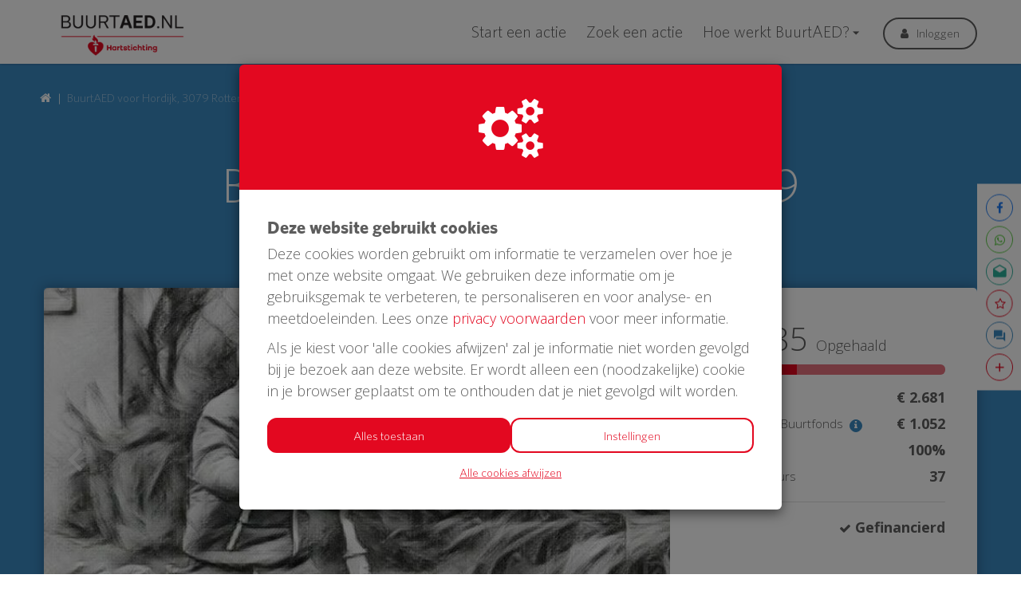

--- FILE ---
content_type: text/html; charset=utf-8
request_url: https://www.buurtaed.nl/project/buurtaed-voor-hordijk-3079-rotterdam
body_size: 19196
content:
<!DOCTYPE html>
<html class="css3 new" lang="nl">
  <head>
    

    <title>BuurtAED voor Hordijk, 3079 Rotterdam</title>

    <meta http-equiv="X-UA-Compatible" content="IE=edge,chrome=1">

    <meta name="description" content="Bij een hartstilstand is er in de eerste 6 minuten een AED nodig. Een ambulance is er vaak niet op tijd. Daarom heeft onze buurt een eigen AED nodig. Help je..." />

    <meta property="og:title" content="BuurtAED voor Hordijk, 3079 Rotterdam" />
<meta property="og:type" content="website" />
<meta property="og:description" content="Bij een hartstilstand is er in de eerste 6 minuten een AED nodig. Een ambulance is er vaak niet op tijd. Daarom heeft onze buurt een eigen AED nodig. Help je mee? Doneer voor onze BuurtAED!
Ga..." />
<meta property="og:url" content="https://www.buurtaed.nl/project/buurtaed-voor-hordijk-3079-rotterdam" />
<meta property="og:image" content="https://cdn.kentaa.nl/carousel/file/project_photo/11977/opengraph_d5b0662ca285cecfba5b2bb3574336d9c9092690.jpeg" />

    <meta name="twitter:card" content="summary_large_image">
<meta name="twitter:site" content="BuurtAED">
<meta name="twitter:creator" content="de Hartstichting">
<meta name="twitter:title" content="BuurtAED voor Hordijk, 3079 Rotterdam">
<meta name="twitter:description" content="Bij een hartstilstand is er in de eerste 6 minuten een AED nodig. Een ambulance is er vaak niet op tijd. Daarom heeft onze buurt een eigen AED nodig. Help je mee? Doneer voor onze BuurtAED!
Ga...">
<meta name="twitter:image" content="https://cdn.kentaa.nl/carousel/file/project_photo/11977/opengraph_d5b0662ca285cecfba5b2bb3574336d9c9092690.jpeg">

    <meta name="reference" content="Project_5221">


      <link rel="icon" type="image/png" href="https://cdn.kentaa.nl/favicons/site_setting/1283/icon_32_96376efe2a9f8433e9ee343fb8e34f5932e160a7.png" />
  <link rel="apple-touch-icon" type="image/png" href="https://cdn.kentaa.nl/favicons/site_setting/1283/icon_180_96376efe2a9f8433e9ee343fb8e34f5932e160a7.png" />

    <link rel="stylesheet" media="all" href="/theme/variables.css" />

<link rel="stylesheet" href="https://cdn.kentaa.nl/assets/buurtaed/application-802f2f23e88c3f9036743d9b1e8843ab35367b2109381ba9be014e189559addb.css" media="all" />

  <link rel="stylesheet" media="all" href="/theme/custom.css" />


    <meta name="csrf-param" content="authenticity_token" />
<meta name="csrf-token" content="a6xK0RSSR1e6FTjH1FuZ65XHmHuqB89N6gzS1O9mOxfbrv6wPjRdkPIlhyhyCeZ6Uxo-uRvUXp26-Kt70zmuqw" />

    <meta name="viewport" content="width=device-width, initial-scale=1.0">
    <meta name="theme-color" content="#e30820" />

    <script>
      function mapsCallBack() {
      }
    </script>

      <script type="text/javascript" src="https://maps.google.com/maps/api/js?libraries=geometry&language=nl&key=AIzaSyDwonqgxrABP2ZeLlHR0YV4yhZ7JSVKwaM&callback=mapsCallBack"></script>

    <script src="https://cdn.kentaa.nl/assets/buurtaed/application-f0e060b8a108f52b5f45d69d1230e849e8638435de73f7eb84cf11352c6a9505.js"></script>

    <script>
      window.dataLayer = window.dataLayer || [];
    </script>

    

    <meta name="google-site-verification" content="jaGRTJrAYCyDKBUShZbS7NbVQeWI6-OveCwEXwolizc" />
<meta name="google-site-verification" content="MCvMM5n5ADq-cqbOCF4vV316Cfq-gc6tQ73_-2ErcBY" />
<!-- Google Tag Manager -->
<script>(function(w,d,s,l,i){w[l]=w[l]||[];w[l].push({'gtm.start':
new Date().getTime(),event:'gtm.js'});var f=d.getElementsByTagName(s)[0],
j=d.createElement(s),dl=l!='dataLayer'?'&l='+l:'';j.async=true;j.src=
'https://www.googletagmanager.com/gtm.js?id='+i+dl;f.parentNode.insertBefore(j,f);
})(window,document,'script','dataLayer','GTM-NHF8VJ3');</script>
<!-- End Google Tag Manager -->

  </head>
  <body class="controller_projects action_show  at_project at_project_action_team any_home project_or_team_or_action_home  kentaa-path-info-project kentaa-path-info-buurtaed-voor-hordijk-3079-rotterdam  js-no-calamity-pusher-offset" data-js-modules="Autocomplete ModalsVideo EndlessScroll Tabs">
    <!-- Google Tag Manager (noscript) -->
<noscript>
<iframe src="https://www.googletagmanager.com/ns.html?id=GTM-NHF8VJ3"
height="0" width="0" style="display:none;visibility:hidden"></iframe>
</noscript>
<!-- End Google Tag Manager (noscript) -->


    

    <!-- Made with love by Kentaa. -->
    

    <div class="wrapper">
      <div id="sidr-nav" class="sidr" data-sources="#user-login,#navigation-global">
  <!-- Ham & Eggs -->
</div>

      <header>
        <div class="nav-holder">
  <div class="container-fluid navigation-holder">
    <div class="container">
      <div class="logo-area hidden-xs hidden-sm logo-area-extra-margin">
        <div class="logo-inner">
              <a href="https://www.buurtaed.nl/">
                <img alt="BuurtAED" src="https://cdn.kentaa.nl/header_logos/logo/site_logo/428/c1e56dbc20e99733d2897c65f7b7fc00ae28162c.png" />
</a>        </div>
      </div>

      <nav class="navbar" role="navigation">
    <div class="navbar-left">
      <a class="navbar-toggle" id="open-sidr" href="#sird">
        <span class="icon-bar"></span>
        <span class="icon-bar"></span>
        <span class="icon-bar"></span>
</a>      <span class="hidden" id="hidden-open-sidr"></span>
    </div>

        <div class="logo-holder hidden-md hidden-lg logo-holder-extra-margin">
          <a href="https://www.buurtaed.nl/">
            <img alt="" src="https://cdn.kentaa.nl/header_logos/logo/site_logo/428/c1e56dbc20e99733d2897c65f7b7fc00ae28162c.png" />
</a>        </div>

    <div class="navbar-right pull-right visible-xs visible-sm solo-button">
      <a class="navbar-button" data-magic-toggle-target=".js-social-target" href="#">
        <i class="fa fa-share-alt"></i>
      </a>
    </div>
    <div class="navbar-left hidden-xs hidden-sm navigation-home" id="navigation-global">
       <ul class="nav navbar-nav navbar-normal">
   <li class="visible-xs visible-sm">
     <a href="https://www.buurtaed.nl/">
       Home
</a>   </li>
    <li class="js-root-menu"><a data-active-url="/start-een-actie" href="/start-een-actie">Start een actie</a></li>
    <li class="js-root-menu"><a target="_self" data-active-url="/projecten" href="/projecten">Zoek een actie</a></li>
    <li class="dropdown last js-root-menu"><a class="left-clickable dropdown-toggle visible-xs visible-sm" data-active-url="/hoe-werkt-buurtaed" href="/hoe-werkt-buurtaed"><span>Hoe werkt BuurtAED?</span></a><a class="right-clickable dropdown-toggle visible-xs visible-sm" data-toggle="dropdown" href="#"><span class="button navbar-toggle"><span class="icon-bar"></span><span class="icon-bar"></span><span class="icon-bar"></span></span></a><a class="dropdown-toggle hidden-xs hidden-sm" data-close-others="false" data-active-url="/hoe-werkt-buurtaed" data-hover="dropdown" data-delay="250" href="/hoe-werkt-buurtaed">Hoe werkt BuurtAED?</a><ul class="dropdown-menu"><li><a data-active-url="/tips-en-flyers" href="/tips-en-flyers">Tips &amp; flyers</a></li><li><a data-active-url="/over-de-aed" href="/over-de-aed">Over de AED</a></li><li><a data-active-url="/ervaringen-van-anderen" href="/ervaringen-van-anderen">Ervaringen van anderen</a></li><li><a data-active-url="/veelgestelde-vragen" href="/veelgestelde-vragen">Veelgestelde vragen</a></li><li><a data-active-url="/wat-zijn-de-voorwaarden" href="/wat-zijn-de-voorwaarden">Wat zijn de voorwaarden?</a></li></ul></li>
</ul>

    </div>
    <div class="pull-right hidden-xs hidden-sm" id="user-login">
      <ul class="nav navbar-nav login-nav-bar">
    <li class="highlight last ">
      <a class="btn outline gray-btn" data-toggle="modal" data-target="#login_modal" href="#">Inloggen</a>
    </li>
</ul>

    </div>

    <div class="logo-and-search">
      <div class="social-area text-left js-social-target no-on-xs no-on-sm">
        <div class="social-inner">
          

<div class="js-social-click-item item facebook" data-trigger="click" data-href="https://www.buurtaed.nl/project/buurtaed-voor-hordijk-3079-rotterdam?utm_source=kentaa&amp;utm_medium=facebook&amp;utm_campaign=buurtaed" data-ga-event="share" data-ga-value="Facebook" data-placement="bottom">
  <span class="fa-stack fa-lg">
    <i class="fa fa-facebook fa-stack-1x fa-inverse"></i>
  </span>
</div>

<div class="item whatsapp inline-block">
  <a class="whatsapplink js-social-click-item whatsapp" target="_blank"  href="https://api.whatsapp.com/send?text=" data-whatsapp-msg="Kom in actie voor een BuurtAED. Doneer jij ook?" data-href="https://www.buurtaed.nl/project/buurtaed-voor-hordijk-3079-rotterdam?utm_source=kentaa&amp;utm_medium=whatsapp&amp;utm_campaign=buurtaed" data-ga-event="share" data-ga-value="WhatsApp">
    <span class="fa-stack fa-lg">
      <i class="fa fa-whatsapp fa-stack-1x fa-inverse"></i>
    </span>
  </a>
</div>

<div class="item email">
  <a class="js-social-click-item email" data-href="https://www.buurtaed.nl/project/buurtaed-voor-hordijk-3079-rotterdam?utm_source=kentaa&amp;utm_medium=email-share&amp;utm_campaign=buurtaed" data-ga-event="share" data-ga-value="Email" href="mailto:?body=Beste%20%28naam%20ontvanger%29%2C%0D%0A%0D%0AKom%20in%20actie%20voor%20een%20BuurtAED.%20Doneer%20jij%20ook%3F%0D%0Ahttps%3A%2F%2Fwww.buurtaed.nl%2Fproject%2Fbuurtaed-voor-hordijk-3079-rotterdam%3Futm_source%3Dkentaa%26utm_medium%3Demail-share%26utm_campaign%3Dbuurtaed%0D%0A%0D%0AHartelijke%20groet%2C%0D%0A%28naam%20afzender%29&amp;subject=Doneer%20aan%20een%20BuurtAED">
    <span class="fa-stack fa-lg">
      <i class="zmdi zmdi-email-open"></i>
    </span>
</a></div>


  <div class="item subscribe-inside">
    <a data-toggle="modal" data-target="#generic_modal" data-remote="true" href="/project/buurtaed-voor-hordijk-3079-rotterdam/news-items/subscribe">
      <span class="fa-stack fa-lg">
        <i class="fa fa-star-o fa-stack-1x fa-inverse subscribe" data-subscribe-popover="true" data-toggle="popover" data-placement="bottom" data-content="Houd mij op de hoogte"></i>
      </span>
      <span class="only-visible-aside hidden">Houd mij op de hoogte</span>
</a>  </div>

<div class="item chat">
  <a href="/contact">
    <span class="fa-stack fa-lg">
      <i class="zmdi zmdi-comments fa-stack-1x fa-inverse"></i>
    </span>
</a></div>

<div class="item start-action">
  <a href="/start-een-actie">
    <span class="fa-stack fa-lg">
      <i class="zmdi zmdi-plus fa-stack-1x fa-inverse"></i>
    </span>
</a></div>

<div class="clearfix"></div>

        </div>
      </div>
          </div>
</nav>

    </div>
  </div>
</div>

  
  <div class="theme-secondary-background-color page-header">
    <div class="container relative standard-padding">
      






















  <div class="breadcrumb-wrapper">
    <ol class="breadcrumb breadcrumb-2"><li class="breadcrumb-item"><a href="https://www.buurtaed.nl/"><i class="fa fa-home"></i></a></li><li class="breadcrumb-item active">BuurtAED voor Hordijk, 3079 Rotterdam</li></ol>
  </div>



        <h1 class="header-title text-center thin theme-text-contrast-color"></h1>

        <h1 class="header-title text-center thin theme-text-contrast-color project-title">BuurtAED voor Hordijk, 3079 Rotterdam</h1>
        <div class="page-header-caroussel-and-metrics">
          <div class="element-holder-shadow">
            <div class="row">
              <div class="col-xs-12 col-sm-12 col-md-8 col-lg-8 no-padding-right">
                <div class="carrousel-wrapper">

    <div id="carrousel-holder" class="carousel slide" data-ride="carousel">
      <div class="carousel-inner">
        <div class="item active">
            <img src="https://cdn.kentaa.nl/carousel/file/project_photo/11977/normal_d5b0662ca285cecfba5b2bb3574336d9c9092690.jpeg" />
        </div>
        <div class="item ">
            <img src="https://cdn.kentaa.nl/carousel/file/project_photo/12780/normal_beedb135386085ae3551c547cd518ea8fd0a6ab2.jpeg" />
        </div>
        <div class="item ">
            <img src="https://cdn.kentaa.nl/carousel/file/project_photo/12781/normal_e24603d6ae53d577acd4c1ec7ac74b06abce57ac.jpeg" />
        </div>
      </div>
      <a class="left carousel-control" href="#carrousel-holder" data-slide="prev">
        <span class="zmdi zmdi-chevron-left"></span>
      </a>
      <a class="right carousel-control" href="#carrousel-holder" data-slide="next">
        <span class="zmdi zmdi-chevron-right"></span>
      </a>
    </div>
</div>

              </div>
              <div class="col-xs-12 col-sm-12 col-md-4 col-lg-4 no-padding-left">
                <div class="white-background header-metrics">
                  
<span class="like-h3 theme-text-color-forced ">€ 2.685 <span class="theme-text-color-forced">Opgehaald</span></span>

    <div class="lablike-progress">
      <div class="progress-holder">
        <div class="progress-bar manual-donation-39 theme-background-color-forced progress-bar-100"></div>
      </div>
    </div>

  <div class="metrics-target ">
      <div class="table">
        <div class="row">
          <div class="col-xs-8 col-sm-6 col-md-8 col-lg-8 no-padding-right-phone">Doelbedrag</div>
          <div class="col-xs-4 col-sm-6 col-md-4 col-lg-4 text-right"><strong>€ 2.681</strong></div>
        </div>
        <div class="row">
          <div class="col-xs-8 col-sm-6 col-md-8 col-lg-8 no-padding-right-phone with-info-icon">Philips / Univé Buurtfonds <span class="info-icon" data-toggle="modal" data-target="#contributor_modal"><i class="fa fa-info"></i></span></div>
          <div class="col-xs-4 col-sm-6 col-md-4 col-lg-4 text-right"><strong>€ 1.052</strong></div>
        </div>
        <div class="row">
          <div class="col-xs-8 col-sm-6 col-md-8 col-lg-8 no-padding-right-phone">Gefinancierd</div>
          <div class="col-xs-4 col-sm-6 col-md-4 col-lg-4 text-right"><strong>100%</strong></div>
        </div>
        <div class="row">
          <div class="col-xs-8 col-sm-6 col-md-8 col-lg-8 no-padding-right-phone">Aantal donateurs</div>
          <div class="col-xs-4 col-sm-6 col-md-4 col-lg-4 text-right"><strong>37</strong></div>
        </div>
            <div class="row">
              <div class="col-xs-12 col-sm-12 col-md-12 col-lg-12 text-right">
                <div class="border-top">
                  <span class="target-achieved multiple-media">
                    <strong class="target-achieved-text"><i class="fa fa-check"></i> Gefinancierd</strong>
                  </span>
                </div>
              </div>
            </div>
      </div>

      
<div class="metrics">
</div>

<div class="clearfix"></div>

  </div>

                </div>
              </div>
            </div>
          </div>
        </div>
    </div>
  </div>


      </header>
      <div class="main-content">
          <div class="container relative">
            
            

<div class="project-technical-wrapper theme-background-color">
  <div class="row">
    <div class="col-xs-12 col-sm-12 col-md-4 col-lg-4">
        <span>Afgesloten</span>
    </div>
    <div class="col-xs-12 col-sm-12 col-md-4 col-lg-4">
      <span class="label"><i class="zmdi zmdi-pin-drop"></i>Locatie: </span>
      <span class="content">Rotterdam</span>
    </div>
    <div class="col-xs-12 col-sm-12 col-md-4 col-lg-4">
      <span class="label"><i class="zmdi zmdi-account"></i>Initiator: </span>
      <span class="content">Frank Schrijver</span>
    </div>
  </div>
</div>

<div class="content-area auto-width standard-padding project-tab-content box-shadow no-padding-top">
  <div class="box-shadow">
    <div class="nav-lemon-controls controls">
  <a class="btn prev-slide btn-arrow btn-left" href="#">
    <i class="fa fa-chevron-left"></i>
</a>  <a class="btn next-slide btn-arrow btn-right btn-active" href="#">
    <i class="fa fa-chevron-right"></i>
</a></div>
  <div class="nav-tabs-holder nav-lemon-carousel">
    <ul class="nav nav-tabs js-nav-tabs" data-scroll-to-direct="false">
        <li class="active">
          <a class="btn tab-nav-btn" data-toggle="tab" data-history="home" data-history-url="/project/buurtaed-voor-hordijk-3079-rotterdam" href="#home">Info</a>
        </li>
        <li class="">
          <a class="btn tab-nav-btn" data-toggle="tab" data-history="donors" data-history-url="/project/buurtaed-voor-hordijk-3079-rotterdam/donors" id="donors_tab" href="#donors">
            Donateurs <span class="tab-counter theme-background-color-forced theme-text-contrast-color-forced">37</span>
</a>        </li>


      
    </ul>
  </div>
<div class="nav-tabs-border-bottom"></div>
<div class="tab-content js-nav-tabs-target-holder">
  <div class="tab-pane fade in active" id="home">
    <div class="clearfix"></div>
    <div class="tab-content-holder">

      <div class="html-content js-html-content fr-view"><p>Bij een hartstilstand is er in de eerste 6 minuten een AED nodig. Een ambulance is er vaak niet op tijd. Daarom heeft onze buurt een eigen AED nodig. Help je mee? Doneer voor onze BuurtAED!</p>
<p>Ga naar:&nbsp;</p>
<p>https://www.buurtaed.nl/project/buurtaed-voor-hordijk-3079-rotterdam?utm_source=kentaa&amp;utm_medium=email-share&amp;utm_campaign=buurtaed</p>
<p>&nbsp;</p></div>

      <div class="social-direct-area">
        

<div class="js-social-click-item item facebook" data-trigger="click" data-href="https://www.buurtaed.nl/project/buurtaed-voor-hordijk-3079-rotterdam?utm_source=kentaa&amp;utm_medium=facebook&amp;utm_campaign=buurtaed" data-ga-event="share" data-ga-value="Facebook" data-placement="bottom">
  <span class="fa-stack fa-lg">
    <i class="fa fa-facebook fa-stack-1x fa-inverse"></i>
  </span>
</div>

<div class="item whatsapp inline-block">
  <a class="whatsapplink js-social-click-item whatsapp" target="_blank"  href="https://api.whatsapp.com/send?text=" data-whatsapp-msg="Kom in actie voor een BuurtAED. Doneer jij ook?" data-href="https://www.buurtaed.nl/project/buurtaed-voor-hordijk-3079-rotterdam?utm_source=kentaa&amp;utm_medium=whatsapp&amp;utm_campaign=buurtaed" data-ga-event="share" data-ga-value="WhatsApp">
    <span class="fa-stack fa-lg">
      <i class="fa fa-whatsapp fa-stack-1x fa-inverse"></i>
    </span>
  </a>
</div>

<div class="item email">
  <a class="js-social-click-item email" data-href="https://www.buurtaed.nl/project/buurtaed-voor-hordijk-3079-rotterdam?utm_source=kentaa&amp;utm_medium=email-share&amp;utm_campaign=buurtaed" data-ga-event="share" data-ga-value="Email" href="mailto:?body=Beste%20%28naam%20ontvanger%29%2C%0D%0A%0D%0AKom%20in%20actie%20voor%20een%20BuurtAED.%20Doneer%20jij%20ook%3F%0D%0Ahttps%3A%2F%2Fwww.buurtaed.nl%2Fproject%2Fbuurtaed-voor-hordijk-3079-rotterdam%3Futm_source%3Dkentaa%26utm_medium%3Demail-share%26utm_campaign%3Dbuurtaed%0D%0A%0D%0AHartelijke%20groet%2C%0D%0A%28naam%20afzender%29&amp;subject=Doneer%20aan%20een%20BuurtAED">
    <span class="fa-stack fa-lg">
      <i class="zmdi zmdi-email-open"></i>
    </span>
</a></div>


  <div class="item subscribe-inside">
    <a data-toggle="modal" data-target="#generic_modal" data-remote="true" href="/project/buurtaed-voor-hordijk-3079-rotterdam/news-items/subscribe">
      <span class="fa-stack fa-lg">
        <i class="fa fa-star-o fa-stack-1x fa-inverse subscribe" data-subscribe-popover="true" data-toggle="popover" data-placement="bottom" data-content="Houd mij op de hoogte"></i>
      </span>
      <span class="only-visible-aside hidden">Houd mij op de hoogte</span>
</a>  </div>

<div class="item chat">
  <a href="/contact">
    <span class="fa-stack fa-lg">
      <i class="zmdi zmdi-comments fa-stack-1x fa-inverse"></i>
    </span>
</a></div>

<div class="item start-action">
  <a href="/start-een-actie">
    <span class="fa-stack fa-lg">
      <i class="zmdi zmdi-plus fa-stack-1x fa-inverse"></i>
    </span>
</a></div>

<div class="clearfix"></div>

      </div>
    </div>
    <div class="clearfix"></div>
  </div>
    <div class="tab-pane fade in " id="donors">
      <div class="clearfix"></div>
      <div class="tab-content-holder">
        <div data-index-url="/project/buurtaed-voor-hordijk-3079-rotterdam/donations" class="donations-holder fancy-fade js-index-holder-object gray-background"></div>
        <div data-loading-text="Bezig.." class="progress-spacer js-index-loader-object"></div>
      </div>
    </div>


  
</div>

  </div>
</div>


          </div>

          <div class="last-donations standard-padding">
    <div class="container">
      <div class="side-row js-supported-by">
  <div class="item-list-holder">

    <h2 class="like-h3">Laatste donaties</h2>

    <div class="row">
      <div class="col-md-8 col-md-offset-2 col-sm-12 col-sm-offset-0">
        <div class="list-supported-by">
            <div class="item ">
                <span class="amount">€ 10</span>
              <span class="name">Afgeschermd</span>

              

              <div class="date-wrapper">
                <span class="date lowercase hidden-xs hidden-sm">
                    28 Oct 2018
                </span>
                <span class="date lowercase hidden-md hidden-lg">
                  28 Oct 2018
                </span>

                <span class="time">12:41 uur</span>
              </div>

              
            </div>
            <div class="item ">
                <span class="amount">€ 10</span>
              <span class="name">Afgeschermd</span>

              

              <div class="date-wrapper">
                <span class="date lowercase hidden-xs hidden-sm">
                    28 Oct 2018
                </span>
                <span class="date lowercase hidden-md hidden-lg">
                  28 Oct 2018
                </span>

                <span class="time">12:32 uur</span>
              </div>

              
            </div>

          <div class="clearfix"></div>

          <div class="buttons-wrapper text-center">

            <a class="btn secondary-color bordered js-external-link-to-tab" data-history="donors" data-history-url="/project/buurtaed-voor-hordijk-3079-rotterdam/donors" data-tab-target="#donors_tab" href="#donors">
              Bekijk alle donateurs
</a>          </div>
        </div>
      </div>
    </div>
  </div>
</div>

    </div>
  </div>


          <div class="page-cta theme-background-color standard-padding">
  <div class="container">
    <div class="col-xs-12 col-sm-12 col-md-10 col-lg-10 col-sm-offset-0 col-md-offset-1 col-lg-offset-1">
      <div class="left-side theme-text-contrast-color">
        <h3>Ook een BuurtAED in jouw straat?</h3>
        <p>Zamel met je buren geld in voor een AED + buitenkast met korting</p>
      </div>
      <div class="right-side">
        <a class="btn btn-primary theme-secondary-background-color white" href="/start-project">
          <i class="zmdi zmdi-plus"></i>Start een actie
</a>      </div>
    </div>
  </div>
</div>

      </div>
      
      <div class="white-gray">
  <div class="container no-padding-mobile">
    <div class="row">
        <div class="col-xs-12 col-sm-8 col-md-8 col-lg-8 white-background about-site-wrapper">
          <div class="about-site standard-padding">
            <div class="media-body">
              <span class="like-h2 media-heading theme-text-color">Over BuurtAED</span>
            </div>
            <p>Op BuurtAED.nl haal je in 30 dagen met je buurt geld op voor een AED. Met buitenkast én 5 jaar service en onderhoud. Met meer AED’s in woonwijken, worden meer levens gered. BuurtAED is een initiatief van de Hartstichting. Philips en Univé Buurtfonds geven korting op het AED-pakket. De AED meld je aan bij reanimatie-oproepsysteem HartslagNu. Zo draag je met je buurt bij aan een hartveilig Nederland.</p>
            <div class="image">
              <img class="media-object" alt="" src="https://cdn.kentaa.nl/about_us_logos/site_about_us_logo/1427/width_480_fe7480c8cb086401d95f9469c37218615d220990.png" />
            </div>
          </div>
        </div>
      <div class="col-xs-12 col-sm-4 col-md-4 col-lg-4 footer-contact ">
        <div class="footer-block ">
          <div class="inner text-left">
            <p>Voor vragen of meer info kun je ons bereiken via</p>
            <a href="mailto:info@buurtaed.nl" class="contact-line"><i class="zmdi zmdi-email-open theme-secondary-text-color"></i>info@buurtaed.nl</a>
            <a href="tel:+31353333510" class="contact-line"><i class="zmdi zmdi-phone theme-secondary-text-color"></i>+31 (0)35 333 3510</a>
          </div>
        </div>
        <div class="footer-block  secondary-color">
          <div class="inner text-left">
              <p>Daarnaast kun je ons volgen op social media</p>
              <div class="btn-social-holder">
    <a class="btn btn-social-follow btn-social-facebook" target="_blank" href="https://www.facebook.com/Hartstichting/">
       <i class="fa fa-facebook"></i>
</a>    <a class="btn btn-social-follow btn-social-instagram" target="_blank" href="https://www.instagram.com/hartstichting/">
      <i class="fa fa-instagram"></i>
</a>
  <img class="img-responsive" alt="" src="https://cdn.kentaa.nl/assets/buurtaed/hartstichting_footer-7a4141269d4f57be2417310294609aa5484d64b8811a07e7acd698f3712af238.png" />
</div>

          </div>
        </div>
      </div>
    </div>
  </div>
</div>

      <div class="footer-pusher"></div>
    </div>

    <footer>
      <!-- No fundraising possible without a footer, Kentaa. -->

  <div class="link-box-wrapper hidden-xs hidden-sm footer-box ">
    <div class="link-box footer-menu" style="" id="footer-links">
      <div class="container">
        <ul>
            <li class="hidden-md hidden-lg js-mobile-toggle-footer-menu extra-mobile-item">
              <span class="visible-xs visible-sm" data-toggle="dropdown">
                Meer informatie
              </span>
              <span class=" right-clickable dropdown-toggle"></span>
            </li>
              <li><a class="foot-links" href="/privacy">Privacy</a></li>
              <li><a class="foot-links" href="/algemene-voorwaarden">Algemene voorwaarden</a></li>
              <li><a class="foot-links" href="/cookies">Cookies</a></li>
              <li><a class="foot-links" target="internal" href="/veelgestelde-vragen">Veelgestelde vragen</a></li>
        </ul>
      </div>
    </div>
  </div>

  <div class="container text-center footer-logo-wrapper">
    <a target="_blank" class="pull-left" href="https://ddma.nl/over-ons/onze-leden/iraiser/"><svg class="theme-text-color" data-name="Layer 1" xmlns="http://www.w3.org/2000/svg" viewbox="0 0 509.86 218.67" width="78"><defs><style>.cls-1{fill-rule:evenodd;}</style></defs><title>pw-logo</title>
<path class="cls-1" d="M204.77,146.51V133.67h7.32a19.73,19.73,0,0,1,3.12.24,7.26,7.26,0,0,1,2.64.93,5.07,5.07,0,0,1,1.83,1.95,8.24,8.24,0,0,1,0,6.6,5.07,5.07,0,0,1-1.83,2,7.26,7.26,0,0,1-2.64.93,19.73,19.73,0,0,1-3.12.24Zm-9.42-20.16v42.84h9.42V153.83h9.9a17.84,17.84,0,0,0,6.84-1.17,12.8,12.8,0,0,0,4.59-3.09,11.83,11.83,0,0,0,2.58-4.41,16.37,16.37,0,0,0,0-10.17,11.87,11.87,0,0,0-2.58-4.38,12.8,12.8,0,0,0-4.59-3.09,17.84,17.84,0,0,0-6.84-1.17Zm49.44,19.38V133.67h10.32a7.23,7.23,0,0,1,4.86,1.41q1.62,1.41,1.62,4.53T260,144.29a7.13,7.13,0,0,1-4.86,1.44Zm-9.42-19.38v42.84h9.42V152.45h9.42q3.54,0,5.1,1.56a8.51,8.51,0,0,1,2,4.92q.36,2.58.54,5.4a16.61,16.61,0,0,0,1,4.86h9.42a6.3,6.3,0,0,1-1-2.19,18.92,18.92,0,0,1-.48-2.73q-.15-1.44-.21-2.82t-.12-2.4a25.75,25.75,0,0,0-.45-3.24,10.89,10.89,0,0,0-1-3,8.15,8.15,0,0,0-1.86-2.34,7.27,7.27,0,0,0-2.88-1.47v-.12a10,10,0,0,0,5.19-4.2,12.88,12.88,0,0,0,1.59-6.54,12,12,0,0,0-.87-4.59,11.07,11.07,0,0,0-2.52-3.75,12,12,0,0,0-4-2.55,13.79,13.79,0,0,0-5.19-.93Zm43.32,0v42.84h9.42V126.35Zm37.62,42.84,14.22-42.84h-9.72l-9.66,30.12H311l-9.54-30.12h-9.66l13.86,42.84Zm25.92-16.56,5.58-15.72h.12l5.4,15.72Zm.9-26.28-16.2,42.84h9.48l3.36-9.54h16l3.24,9.54h9.78l-16-42.84Zm58,14.4h9.12a17.27,17.27,0,0,0-2-6.6,16.05,16.05,0,0,0-4.11-4.83,18.11,18.11,0,0,0-5.64-3,23,23,0,0,0-15.54.72,18.93,18.93,0,0,0-6.63,4.8,21.4,21.4,0,0,0-4.14,7.17,26.77,26.77,0,0,0-1.44,8.91,25.87,25.87,0,0,0,1.44,8.73,20.85,20.85,0,0,0,4.14,7,19,19,0,0,0,6.63,4.71,22,22,0,0,0,8.85,1.71A21.1,21.1,0,0,0,399,169a16.83,16.83,0,0,0,5.76-3.48,17.39,17.39,0,0,0,4-5.52,21.78,21.78,0,0,0,1.86-7.26h-9.12a12.21,12.21,0,0,1-3,7,8.72,8.72,0,0,1-6.75,2.64,11,11,0,0,1-5.4-1.23,10.3,10.3,0,0,1-3.6-3.27,14.19,14.19,0,0,1-2-4.59,21.81,21.81,0,0,1-.63-5.25,23.44,23.44,0,0,1,.63-5.46,14.46,14.46,0,0,1,2-4.71,10.2,10.2,0,0,1,3.6-3.3,11,11,0,0,1,5.4-1.23,9.79,9.79,0,0,1,3.33.57,9.68,9.68,0,0,1,2.85,1.59,9.47,9.47,0,0,1,2.1,2.37,7.69,7.69,0,0,1,1.08,3Zm27,11.76v16.68h9.42V152.75l15.9-26.4h-10.5l-10,16.92-10-16.92H412.37l15.72,26.16ZM236.15,229.19l11.52-42.84h-9.24l-7,29.52h-.12L224,186.35h-8.82l-7.44,29.16h-.12l-6.78-29.16h-9.42l11.34,42.84h9.54L219.41,200h.12l7.26,29.16Zm25.2-16.56,5.58-15.72h.12l5.4,15.72Zm.9-26.28-16.2,42.84h9.48l3.36-9.54h16l3.24,9.54h9.78l-16-42.84Zm40.2,26.28L308,196.91h.12l5.4,15.72Zm.9-26.28-16.2,42.84h9.48l3.36-9.54h16l3.24,9.54H329l-16-42.84Zm38.82,19.38V193.67h10.32a7.23,7.23,0,0,1,4.86,1.41q1.62,1.41,1.62,4.53t-1.62,4.68a7.13,7.13,0,0,1-4.86,1.44Zm-9.42-19.38v42.84h9.42V212.45h9.42q3.54,0,5.1,1.56a8.51,8.51,0,0,1,2,4.92q.36,2.58.54,5.4a16.61,16.61,0,0,0,1,4.86h9.42a6.3,6.3,0,0,1-1-2.19,18.92,18.92,0,0,1-.48-2.73q-.15-1.44-.21-2.82t-.12-2.4a25.75,25.75,0,0,0-.45-3.24,10.89,10.89,0,0,0-1-3,8.15,8.15,0,0,0-1.86-2.34,7.27,7.27,0,0,0-2.88-1.47v-.12a10,10,0,0,0,5.19-4.2,12.88,12.88,0,0,0,1.59-6.54,12,12,0,0,0-.87-4.59,11.07,11.07,0,0,0-2.52-3.75,12,12,0,0,0-4-2.55,13.79,13.79,0,0,0-5.19-.93Zm52.74,17.34v-10h8.82a13.73,13.73,0,0,1,2.43.21,6.07,6.07,0,0,1,2.07.75,4,4,0,0,1,1.44,1.5,5,5,0,0,1,.54,2.46,4.53,4.53,0,0,1-1.62,3.9,6.77,6.77,0,0,1-4.14,1.2Zm-9.42-17.34v42.84h20.76a21.91,21.91,0,0,0,5.61-.72,15,15,0,0,0,4.86-2.22,10.93,10.93,0,0,0,3.39-3.87A13.1,13.1,0,0,0,410,209.9a10.3,10.3,0,0,0-5.91-4,10.68,10.68,0,0,0,4.35-3.54,9.38,9.38,0,0,0,1.47-5.4,11.49,11.49,0,0,0-1-5,8.23,8.23,0,0,0-2.79-3.27,12,12,0,0,0-4.32-1.77,26.68,26.68,0,0,0-5.58-.54Zm9.42,35.52V210.11h10.26a7.94,7.94,0,0,1,4.92,1.41q1.86,1.41,1.86,4.71A5.89,5.89,0,0,1,402,219a4.53,4.53,0,0,1-1.53,1.71,6.48,6.48,0,0,1-2.22.9,12.57,12.57,0,0,1-2.64.27ZM425.87,208a23.44,23.44,0,0,1,.63-5.46,14.46,14.46,0,0,1,2-4.71,10.2,10.2,0,0,1,3.6-3.3,12.47,12.47,0,0,1,10.8,0,10.2,10.2,0,0,1,3.6,3.3,14.46,14.46,0,0,1,2,4.71,23.44,23.44,0,0,1,.63,5.46,21.81,21.81,0,0,1-.63,5.25,14.19,14.19,0,0,1-2,4.59,10.3,10.3,0,0,1-3.6,3.27,12.47,12.47,0,0,1-10.8,0,10.3,10.3,0,0,1-3.6-3.27,14.19,14.19,0,0,1-2-4.59,21.81,21.81,0,0,1-.63-5.25Zm-9.42,0a25.87,25.87,0,0,0,1.44,8.73,20.85,20.85,0,0,0,4.14,7,19,19,0,0,0,6.63,4.71,23.83,23.83,0,0,0,17.73,0,19,19,0,0,0,6.6-4.71,20.85,20.85,0,0,0,4.14-7,25.87,25.87,0,0,0,1.44-8.73,26.77,26.77,0,0,0-1.44-8.91,21.4,21.4,0,0,0-4.14-7.17,19,19,0,0,0-6.6-4.8,23.45,23.45,0,0,0-17.73,0,18.93,18.93,0,0,0-6.63,4.8,21.4,21.4,0,0,0-4.14,7.17,26.77,26.77,0,0,0-1.44,8.91Zm58-2.22V193.67h10.32a7.23,7.23,0,0,1,4.86,1.41q1.62,1.41,1.62,4.53t-1.62,4.68a7.13,7.13,0,0,1-4.86,1.44ZM465,186.35v42.84h9.42V212.45h9.42q3.54,0,5.1,1.56a8.51,8.51,0,0,1,2,4.92q.36,2.58.54,5.4a16.61,16.61,0,0,0,1,4.86h9.42a6.3,6.3,0,0,1-1-2.19,18.92,18.92,0,0,1-.48-2.73q-.15-1.44-.21-2.82t-.12-2.4a25.75,25.75,0,0,0-.45-3.24,10.89,10.89,0,0,0-1.05-3,8.15,8.15,0,0,0-1.86-2.34,7.27,7.27,0,0,0-2.88-1.47v-.12a10,10,0,0,0,5.19-4.2,12.88,12.88,0,0,0,1.59-6.54,12,12,0,0,0-.87-4.59,11.07,11.07,0,0,0-2.52-3.75,12,12,0,0,0-4-2.55,13.79,13.79,0,0,0-5.19-.93Zm74.28,38,1,4.86h6V206h-18v7h9.48a10.3,10.3,0,0,1-3,6.87q-2.55,2.37-7.23,2.37a11,11,0,0,1-5.4-1.23,10.3,10.3,0,0,1-3.6-3.27,14.19,14.19,0,0,1-2-4.59,21.81,21.81,0,0,1-.63-5.25,23.44,23.44,0,0,1,.63-5.46,14.46,14.46,0,0,1,2-4.71,10.2,10.2,0,0,1,3.6-3.3,11,11,0,0,1,5.4-1.23,9.42,9.42,0,0,1,5.82,1.8,9,9,0,0,1,3.24,5.4h9a15.73,15.73,0,0,0-6.09-11.22,18.11,18.11,0,0,0-5.58-2.91,20.82,20.82,0,0,0-6.39-1,21.64,21.64,0,0,0-8.85,1.74,18.93,18.93,0,0,0-6.63,4.8,21.4,21.4,0,0,0-4.14,7.17,26.77,26.77,0,0,0-1.44,8.91,25.87,25.87,0,0,0,1.44,8.73,20.85,20.85,0,0,0,4.14,7,19,19,0,0,0,6.63,4.71,22,22,0,0,0,8.85,1.71,15.78,15.78,0,0,0,6.18-1.29,14.12,14.12,0,0,0,5.58-4.53Zm0,0" transform="translate(-36.37 -22.19)"></path><path d="M103.54,240.81q-32.55,0-65.11,0c-1.69,0-2.06-.41-2.06-2.06q.08-65.22,0-130.43c0-1.53.35-2,2-2q65.31.06,130.61,0c1.61,0,2,.5,2,2q-.06,65,0,130.05c0,1.94-.46,2.46-2.45,2.45C146.83,240.78,125.19,240.81,103.54,240.81Zm7.83-76a9.66,9.66,0,0,1-.15-1.35c.47-6.34.66-12.68.85-19,0-1.21-.14-1.74-1.45-1.73q-7.07.06-14.15,0c-1.12,0-1.57.32-1.52,1.52.27,6,.44,11.94.72,17.9,0,1.12-.22,1.5-1.21.94a10,10,0,0,1-1.49-.7c-4.15-3.19-8.39-6.25-12.54-9.44-1-.77-1.38-.58-2,.41-2.43,4.13-4.9,8.24-7.47,12.28-.64,1-.21,1.3.52,1.67,1.73.87,3.47,1.72,5.21,2.58l12.86,6.43c-2.55,1.8-5.19,2.79-7.64,4.11-3.13,1.68-6.35,3.19-9.51,4.8-.76.39-1.59.69-.81,1.94,2.47,4,4.82,8,7.19,12.06.53.91,1,1.26,2,.52,4.44-3.12,8.43-6.84,13-9.72.51-.32,1-1.06,1.58-.76s.35,1.14.28,1.72c-.62,5.5-.26,11.06-1,16.55-.19,1.37.21,1.83,1.73,1.78,4.46-.14,8.93-.19,13.39,0,2,.08,2.22-.54,2.12-2.27-.32-5.52-.5-11-.71-16.57,0-.54-.29-1.26.25-1.56s1,.36,1.41.68q6.78,5.11,13.55,10.26c1,.79,1.79.86,2.55-.44,2.25-3.89,4.6-7.72,6.93-11.56.57-.95.44-1.54-.62-2.07-5.6-2.76-11.16-5.58-16.74-8.36-.41-.2-.91-.29-.9-.81s.56-.55,1-.74c5.57-2.69,11.11-5.43,16.71-8.07,1.19-.56,1.31-1.16.71-2.17-2.44-4.06-4.89-8.12-7.28-12.21-.44-.75-.78-.78-1.43-.29-1.34,1-2.74,2-4.1,3C119.37,158.93,115.53,161.76,111.37,164.83Z" transform="translate(-36.37 -22.19)"></path><path d="M64.46,99.75c-4.78,0-9.57,0-14.35,0-1.26,0-1.73-.24-1.72-1.62.07-8-.35-16,.12-24,1.26-21.62,11.65-37.9,31.43-46.46,22-9.5,43.21-7,61.59,9.28C153,47.11,158.58,60.3,158.85,75.61c.13,7.49,0,15,.05,22.47,0,1.28-.29,1.71-1.65,1.7q-14.53-.09-29.07,0c-1.22,0-1.58-.3-1.57-1.55.07-6.92,0-13.85,0-20.77,0-13.34-9.06-22.28-22.37-22.48-7-.1-13.06,1.64-17.9,6.82A20.44,20.44,0,0,0,80.66,76c-.07,7.36,0,14.72,0,22.09,0,1.3-.32,1.73-1.68,1.71C74.15,99.7,69.3,99.74,64.46,99.75Z" transform="translate(-36.37 -22.19)"></path></svg></a>
    <a target="_blank" class="powered-by-link" href="https://www.iraiser.com"><svg width="240" height="20" viewbox="0 0 240 30" fill="none" xmlns="http://www.w3.org/2000/svg" class="powered-by theme-fill-color">
<g clip-path="url(#clip0_244_509)">
<path d="M0 7.4043H6.41489C9.47872 7.4043 11.1839 9.50612 11.1839 11.9772C11.1839 14.4484 9.45593 16.5502 6.41489 16.5502H2.56231V21.9985H0V7.4043ZM6.06383 9.65658H2.56231V14.2979H6.06383C7.50912 14.2979 8.55775 13.3769 8.55775 11.9772C8.55775 10.5775 7.50912 9.65658 6.06383 9.65658Z" fill="#040405"></path>
<path d="M12.2549 16.7052C12.2549 13.6869 14.3339 11.1702 17.685 11.1702C21.036 11.1702 23.1333 13.6869 23.1333 16.7052C23.1333 19.7234 21.0771 22.2629 17.685 22.2629C14.2929 22.2629 12.2549 19.7462 12.2549 16.7052ZM20.7442 16.7052C20.7442 14.845 19.65 13.2037 17.6804 13.2037C15.7108 13.2037 14.6394 14.845 14.6394 16.7052C14.6394 18.5654 15.7336 20.2295 17.6804 20.2295C19.6272 20.2295 20.7442 18.5882 20.7442 16.7052Z" fill="#040405"></path>
<path d="M32.2161 14.2523L29.7632 21.9985H27.3559L24.0732 11.4255H26.4577L28.6918 19.1079L31.2085 11.4255H33.2237L35.7404 19.1079L37.9745 11.4255H40.359L37.0763 21.9985H34.669L32.2161 14.2523Z" fill="#040405"></path>
<path d="M46.6599 11.1656C49.8331 11.1656 51.8666 13.5957 51.8666 16.9194V17.4666H43.7009C43.8742 19.0623 45.0778 20.3754 47.0702 20.3754C48.1006 20.3754 49.3225 19.9605 50.0702 19.2173L51.1189 20.7264C50.0702 21.734 48.5155 22.2584 46.8286 22.2584C43.6553 22.2584 41.2891 20.0471 41.2891 16.7006C41.2891 13.6368 43.5231 11.1656 46.6508 11.1656H46.6599ZM43.6827 15.8526H49.6371C49.5915 14.6033 48.7389 13.0532 46.6599 13.0532C44.6903 13.0532 43.7921 14.5623 43.6827 15.8526Z" fill="#040405"></path>
<path d="M54.1416 11.4301H56.4395V12.9848C57.2282 11.9772 58.4957 11.1885 59.8772 11.1885V13.4636C59.6811 13.418 59.4395 13.3997 59.1568 13.3997C58.1948 13.3997 56.9045 14.0563 56.444 14.7994V21.9985H54.1462V11.4256L54.1416 11.4301Z" fill="#040405"></path>
<path d="M66.4424 11.1656C69.6157 11.1656 71.6491 13.5957 71.6491 16.9194V17.4666H63.4835C63.6567 19.0623 64.8604 20.3754 66.8528 20.3754C67.8832 20.3754 69.105 19.9605 69.8528 19.2173L70.9014 20.7264C69.8528 21.734 68.2981 22.2584 66.6111 22.2584C63.4379 22.2584 61.0762 20.0471 61.0762 16.7006C61.0762 13.6368 63.3102 11.1656 66.4379 11.1656H66.4424ZM63.4652 15.8526H69.4196C69.374 14.6033 68.5215 13.0532 66.4424 13.0532C64.4728 13.0532 63.5746 14.5623 63.4652 15.8526Z" fill="#040405"></path>
<path d="M81.3648 20.5578C80.5533 21.6064 79.3314 22.2629 77.9727 22.2629C75.26 22.2629 73.2676 20.2067 73.2676 16.7234C73.2676 13.2401 75.2372 11.1657 77.9727 11.1657C79.2858 11.1657 80.5123 11.7766 81.3648 12.8936V7.39972H83.6627V21.9985H81.3648V20.5532V20.5578ZM81.3648 14.6262C80.8405 13.8374 79.7235 13.2037 78.6293 13.2037C76.8147 13.2037 75.6521 14.6718 75.6521 16.728C75.6521 18.7842 76.8101 20.2295 78.6293 20.2295C79.7235 20.2295 80.8405 19.6186 81.3648 18.8298V14.6262Z" fill="#040405"></path>
<path d="M92.2617 7.4043H94.5596V12.8982C95.3894 11.7812 96.6158 11.1703 97.9517 11.1703C100.664 11.1703 102.634 13.3131 102.634 16.728C102.634 20.1429 100.642 22.2675 97.9517 22.2675C96.5748 22.2675 95.3666 21.611 94.5596 20.5624V22.0076H92.2617V7.4043ZM97.2769 20.2295C99.1143 20.2295 100.277 18.7842 100.277 16.728C100.277 14.6718 99.1189 13.2037 97.2769 13.2037C96.2055 13.2037 95.0657 13.8602 94.5642 14.649V18.8298C95.0657 19.6186 96.2055 20.2295 97.2769 20.2295Z" fill="#040405"></path>
<path d="M105.743 24.2553C106.464 24.2553 106.947 24.0365 107.252 23.3344L107.777 22.1307L103.445 11.4301H105.898L108.985 19.3541L112.071 11.4301H114.543L109.441 23.9043C108.72 25.7006 107.448 26.266 105.807 26.2888C105.479 26.2888 104.845 26.2249 104.517 26.1338L104.868 24.0775C105.109 24.187 105.479 24.2508 105.743 24.2508V24.2553Z" fill="#040405"></path>
<path fill-rule="evenodd" clip-rule="evenodd" d="M152.859 6.71579C152.677 4.42703 152.248 2.80393 151.218 1.78266C150.196 0.752261 148.578 0.32369 146.285 0.141319C144.019 -0.0410518 141.082 0.022778 138.005 -0.00457764C134.923 0.022778 131.987 -0.0410518 129.725 0.141319C127.436 0.32369 125.813 0.752261 124.792 1.78266C123.762 2.80393 123.333 4.42247 123.151 6.71579C122.968 8.98174 123.032 11.9179 123.005 14.9954C123.032 18.0775 122.968 21.0137 123.151 23.2751C123.333 25.5638 123.762 27.1869 124.792 28.2082C125.813 29.2386 127.432 29.6672 129.725 29.8495C131.991 30.0319 134.927 29.9681 138.005 29.9954C141.087 29.9681 144.023 30.0319 146.285 29.8495C148.573 29.6672 150.196 29.2386 151.218 28.2082C152.248 27.1869 152.677 25.5684 152.859 23.2751C153.041 21.0091 152.978 18.0729 153.005 14.9954C152.978 11.9134 153.041 8.97719 152.859 6.71579ZM145.218 23.8267C144.611 24.3419 143.891 24.7842 143.262 24.3921C142.642 24.0045 142.368 23.1748 142.081 22.5456C141.269 20.772 140.572 18.9346 139.76 17.1611C138.958 15.4194 138.133 13.5 136.674 12.2188C136.172 11.7811 135.493 11.3343 134.713 11.9954C133.842 12.7431 133.414 13.8191 133.044 14.7766C132.26 16.8374 131.873 18.9255 131.289 21C130.345 19.9741 129.402 18.9483 128.458 17.9225C128.877 16.0532 129.616 14.1611 130.541 12.3556C131.503 10.4817 132.702 8.51214 134.412 7.04861C135.921 5.75834 137.791 4.99238 139.359 5.77658C140.873 6.53342 141.83 8.04709 142.637 9.42855C144.443 12.5243 145.806 15.8754 147.36 19.1216C148.067 20.6033 146.608 22.6368 145.218 23.8267Z" fill="#040405"></path>
<path d="M162.484 5.07446C161.914 5.07446 161.435 5.26595 161.038 5.64893C160.646 6.03191 160.45 6.49696 160.45 7.03951C160.45 7.58206 160.646 8.03799 161.038 8.43009C161.43 8.82218 161.914 9.01823 162.484 9.01823C163.054 9.01823 163.532 8.82218 163.92 8.43009C164.307 8.03799 164.503 7.57294 164.503 7.03951C164.503 6.50607 164.307 6.03191 163.92 5.64893C163.532 5.26595 163.054 5.07446 162.484 5.07446Z" fill="#040405"></path>
<path d="M164.375 10.7963H160.582V24.6702H164.375V10.7963Z" fill="#040405"></path>
<path d="M180.438 15.2827C181.044 14.3298 181.35 13.2356 181.35 12V11.9727C181.35 10.7234 181.085 9.652 180.552 8.76294C180.023 7.87388 179.257 7.18999 178.263 6.71127C177.265 6.23255 176.07 5.99091 174.67 5.99091H166.956V24.6702H170.863V17.9134H173.996L177.465 24.6702H181.906L177.971 17.3161C179.006 16.9104 179.827 16.231 180.438 15.2781V15.2827ZM177.351 12.0137C177.351 12.9301 177.073 13.6459 176.521 14.1611C175.97 14.6809 175.208 14.9362 174.242 14.9362H170.863V9.05929H174.192C175.149 9.05929 175.915 9.32373 176.489 9.84805C177.064 10.3724 177.351 11.0882 177.351 11.9818V12.0091V12.0137Z" fill="#040405"></path>
<path d="M192.242 11.0881C191.362 10.7052 190.322 10.5137 189.123 10.5137C187.924 10.5137 186.857 10.7006 185.973 11.0745C185.088 11.4483 184.4 11.9681 183.903 12.6337C183.406 13.2994 183.118 14.0562 183.041 14.9134L183.027 15.0684H186.497L186.524 14.9498C186.62 14.503 186.875 14.1337 187.286 13.8419C187.701 13.5547 188.261 13.4088 188.968 13.4088C189.675 13.4088 190.277 13.5866 190.664 13.9377C191.052 14.2933 191.248 14.7766 191.248 15.3875V16.2356L187.819 16.4498C186.67 16.5274 185.694 16.7371 184.887 17.0836C184.08 17.4301 183.465 17.8997 183.041 18.5015C182.617 19.1033 182.407 19.8237 182.407 20.6717V20.6991C182.407 21.5106 182.603 22.231 182.995 22.8693C183.387 23.503 183.935 24 184.641 24.3556C185.343 24.7158 186.16 24.8936 187.08 24.8936C187.682 24.8936 188.248 24.8024 188.772 24.6201C189.292 24.4377 189.757 24.1778 190.163 23.8313C190.568 23.4848 190.906 23.079 191.17 22.614H191.248V24.6702H195.027V15.155C195.027 14.2249 194.781 13.4088 194.298 12.7067C193.81 12.0091 193.126 11.4666 192.246 11.0836L192.242 11.0881ZM190.86 20.8997C190.605 21.2827 190.254 21.5836 189.811 21.807C189.369 22.0258 188.863 22.1353 188.302 22.1353C187.646 22.1353 187.126 21.9894 186.734 21.7021C186.346 21.4149 186.15 21.0137 186.15 20.503V20.4757C186.15 19.9833 186.342 19.5912 186.72 19.2994C187.099 19.0076 187.65 18.8389 188.375 18.7933L191.234 18.6018V19.6094C191.234 20.0836 191.106 20.5122 190.851 20.8951L190.86 20.8997Z" fill="#040405"></path>
<path d="M201.05 10.7963H197.257V24.6702H201.05V10.7963Z" fill="#040405"></path>
<path d="M199.158 5.07446C198.589 5.07446 198.11 5.26595 197.713 5.64893C197.321 6.03191 197.125 6.49696 197.125 7.03951C197.125 7.58206 197.321 8.03799 197.713 8.43009C198.105 8.82218 198.589 9.01823 199.158 9.01823C199.728 9.01823 200.207 8.82218 200.595 8.43009C200.982 8.03799 201.178 7.57294 201.178 7.03951C201.178 6.50607 200.982 6.03191 200.595 5.64893C200.207 5.26595 199.728 5.07446 199.158 5.07446Z" fill="#040405"></path>
<path d="M210.999 16.6459L208.642 16.1398C208.177 16.0349 207.803 15.9164 207.529 15.7796C207.251 15.6429 207.055 15.4787 206.941 15.2963C206.823 15.1094 206.768 14.8997 206.768 14.6672V14.6535C206.768 14.3526 206.855 14.0927 207.028 13.8784C207.201 13.6641 207.447 13.4954 207.767 13.3723C208.086 13.2538 208.46 13.19 208.893 13.19C209.59 13.19 210.142 13.3541 210.543 13.6869C210.944 14.0198 211.177 14.4301 211.236 14.9225L211.25 15.0273H214.733V14.8997C214.706 14.0881 214.464 13.3495 214.004 12.6884C213.543 12.0228 212.882 11.4939 212.025 11.1018C211.168 10.7097 210.124 10.5137 208.897 10.5137C207.671 10.5137 206.7 10.6915 205.824 11.0517C204.949 11.4118 204.27 11.9134 203.791 12.5608C203.312 13.2082 203.07 13.9742 203.07 14.8632V14.8769C203.07 15.5653 203.221 16.1763 203.522 16.7097C203.823 17.2386 204.279 17.6854 204.88 18.041C205.482 18.4012 206.235 18.6748 207.133 18.8617L209.49 19.3678C210.169 19.5137 210.648 19.7006 210.912 19.924C211.181 20.1474 211.314 20.4483 211.314 20.8176V20.8313C211.314 21.1322 211.222 21.3921 211.036 21.6064C210.849 21.8207 210.589 21.9894 210.251 22.1033C209.914 22.2219 209.504 22.2766 209.02 22.2766C208.268 22.2766 207.684 22.1261 207.26 21.8252C206.836 21.5243 206.567 21.1003 206.444 20.5577L206.417 20.4392H202.729L202.742 20.5577C202.847 21.4286 203.148 22.1945 203.649 22.8556C204.151 23.5167 204.853 24.0319 205.751 24.4012C206.654 24.7705 207.744 24.9574 209.02 24.9574C210.21 24.9574 211.263 24.7705 212.171 24.3921C213.083 24.0182 213.794 23.4939 214.314 22.8191C214.833 22.1444 215.089 21.3556 215.089 20.4483V20.4346C215.089 19.4179 214.77 18.6064 214.136 18C213.502 17.3982 212.453 16.9422 210.999 16.6413V16.6459Z" fill="#040405"></path>
<path d="M226.359 11.3708C225.37 10.7963 224.198 10.5091 222.844 10.5091C221.49 10.5091 220.314 10.8054 219.315 11.3936C218.317 11.9863 217.546 12.8206 216.99 13.9058C216.438 14.9909 216.16 16.2675 216.16 17.7447V17.7583C216.16 19.2355 216.438 20.5121 216.99 21.5881C217.542 22.6687 218.326 23.4985 219.347 24.0775C220.364 24.6611 221.581 24.9529 222.999 24.9529C223.993 24.9529 224.855 24.8252 225.593 24.5653C226.332 24.3054 226.957 23.9635 227.472 23.5304C227.987 23.0972 228.393 22.6231 228.694 22.1079C228.995 21.5881 229.2 21.0775 229.3 20.5668L229.341 20.4255H225.871L225.844 20.503C225.757 20.7629 225.593 21.0182 225.352 21.2644C225.11 21.5152 224.8 21.7203 224.422 21.8845C224.043 22.0486 223.592 22.1307 223.077 22.1307C222.42 22.1307 221.855 21.9848 221.381 21.6975C220.906 21.4103 220.542 20.9909 220.286 20.4483C220.049 19.9377 219.922 19.3358 219.908 18.6383H229.455V17.462C229.455 16.0623 229.186 14.845 228.648 13.8009C228.11 12.7568 227.344 11.9498 226.359 11.3754V11.3708ZM221.353 13.7599C221.805 13.4772 222.324 13.3313 222.912 13.3313C223.501 13.3313 224.016 13.4681 224.458 13.7462C224.9 14.0243 225.251 14.4346 225.502 14.9817C225.666 15.3465 225.776 15.7659 225.835 16.2447H219.958C220.017 15.7796 220.127 15.3693 220.295 15.0091C220.551 14.462 220.902 14.0471 221.358 13.7599H221.353Z" fill="#040405"></path>
<path d="M238.747 10.5501C238.555 10.5228 238.359 10.5091 238.15 10.5091C237.338 10.5091 236.663 10.7462 236.116 11.2203C235.574 11.6945 235.195 12.3602 234.99 13.2127H234.912V10.7918H231.133V24.6656H234.912V16.9012C234.912 16.2264 235.031 15.6565 235.264 15.1915C235.496 14.7264 235.833 14.3708 236.271 14.1292C236.713 13.8875 237.242 13.769 237.862 13.769C238.14 13.769 238.396 13.7872 238.637 13.8282C238.879 13.8693 239.08 13.9194 239.235 13.9878V10.6504C239.098 10.6094 238.934 10.5729 238.742 10.5456L238.747 10.5501Z" fill="#040405"></path>
</g>
<defs>
<clippath id="clip0_244_509">
<rect width="239.239" height="30" fill="white"></rect>
</clippath>
</defs>
</svg></a>

  </div>

    </footer>

    

    <div class="social-aside js-social-aside">
  <div class="social-inner">
    

<div class="js-social-click-item item facebook" data-trigger="click" data-href="https://www.buurtaed.nl/project/buurtaed-voor-hordijk-3079-rotterdam?utm_source=kentaa&amp;utm_medium=facebook&amp;utm_campaign=buurtaed" data-ga-event="share" data-ga-value="Facebook" data-placement="left">
  <span class="fa-stack fa-lg">
    <i class="fa fa-facebook fa-stack-1x fa-inverse"></i>
  </span>
</div>

<div class="item whatsapp inline-block">
  <a class="whatsapplink js-social-click-item whatsapp" target="_blank"  href="https://api.whatsapp.com/send?text=" data-whatsapp-msg="Kom in actie voor een BuurtAED. Doneer jij ook?" data-href="https://www.buurtaed.nl/project/buurtaed-voor-hordijk-3079-rotterdam?utm_source=kentaa&amp;utm_medium=whatsapp&amp;utm_campaign=buurtaed" data-ga-event="share" data-ga-value="WhatsApp">
    <span class="fa-stack fa-lg">
      <i class="fa fa-whatsapp fa-stack-1x fa-inverse"></i>
    </span>
  </a>
</div>

<div class="item email">
  <a class="js-social-click-item email" data-href="https://www.buurtaed.nl/project/buurtaed-voor-hordijk-3079-rotterdam?utm_source=kentaa&amp;utm_medium=email-share&amp;utm_campaign=buurtaed" data-ga-event="share" data-ga-value="Email" href="mailto:?body=Beste%20%28naam%20ontvanger%29%2C%0D%0A%0D%0AKom%20in%20actie%20voor%20een%20BuurtAED.%20Doneer%20jij%20ook%3F%0D%0Ahttps%3A%2F%2Fwww.buurtaed.nl%2Fproject%2Fbuurtaed-voor-hordijk-3079-rotterdam%3Futm_source%3Dkentaa%26utm_medium%3Demail-share%26utm_campaign%3Dbuurtaed%0D%0A%0D%0AHartelijke%20groet%2C%0D%0A%28naam%20afzender%29&amp;subject=Doneer%20aan%20een%20BuurtAED">
    <span class="fa-stack fa-lg">
      <i class="zmdi zmdi-email-open"></i>
    </span>
</a></div>


  <div class="item subscribe-inside">
    <a data-toggle="modal" data-target="#generic_modal" data-remote="true" href="/project/buurtaed-voor-hordijk-3079-rotterdam/news-items/subscribe">
      <span class="fa-stack fa-lg">
        <i class="fa fa-star-o fa-stack-1x fa-inverse subscribe" data-subscribe-popover="true" data-toggle="popover" data-placement="left" data-content="Houd mij op de hoogte"></i>
      </span>
      <span class="only-visible-aside hidden">Houd mij op de hoogte</span>
</a>  </div>

<div class="item chat">
  <a href="/contact">
    <span class="fa-stack fa-lg">
      <i class="zmdi zmdi-comments fa-stack-1x fa-inverse"></i>
    </span>
</a></div>

<div class="item start-action">
  <a href="/start-een-actie">
    <span class="fa-stack fa-lg">
      <i class="zmdi zmdi-plus fa-stack-1x fa-inverse"></i>
    </span>
</a></div>

<div class="clearfix"></div>

  </div>
</div>




    
<div class="generic-modal modal fade" id="kentaa_consent_modal" aria-labelledby="cookie-modal-title" tabindex="-1" role="dialog" data-keyboard="false" data-cookie-domain=".buurtaed.nl" data-disabled-message="Deze functionaliteit is niet beschikbaar omdat je geen cookies hebt geaccepteerd. Klik &lt;a href=&quot;#cookies&quot; data-toggle=&quot;modal&quot; data-bs-toggle=&quot;modal&quot; data-target=&quot;#kentaa_consent_modal&quot; data-bs-target=&quot;#kentaa_consent_modal&quot;&gt;hier&lt;/a&gt; om de cookie instellingen te wijzigen.">
  <div class="modal-dialog modal-lg">
    <div class="modal-content">
      <div class="modal-header with-icon">
        <div class="modal-header-icon text-center">
          <i class="fa fa-cogs"></i>
        </div>
      </div>
      <div class="modal-ctnt">
        <div class="js-cookie-explanation">
  <div class="heading">
    <span id="cookie-modal-title" class="like-h4 modal-title">Deze website gebruikt cookies</span>
    <p>Deze cookies worden gebruikt om informatie te verzamelen over hoe je met onze website omgaat. We gebruiken deze informatie om je gebruiksgemak te verbeteren, te personaliseren en voor analyse- en meetdoeleinden. Lees onze <a href="/privacy">privacy voorwaarden</a> voor meer informatie.</p><p>Als je kiest voor 'alle cookies afwijzen' zal je informatie niet worden gevolgd bij je bezoek aan deze website. Er wordt alleen een (noodzakelijke) cookie in je browser geplaatst om te onthouden dat je niet gevolgd wilt worden.</p>
  </div>

  <div class="buttons text-center">
    <div class="top">
      <button class="btn js-cookie-save" data-choice="all">Alles toestaan</button>
      <button class="btn js-toggle-choices">Instellingen</button>
    </div>
    <a class="text-link mt-15 js-cookie-save" tabindex="0" data-choice="decline">Alle cookies afwijzen</a>
  </div>
</div>

        <div class="js-cookie-choices hidden">
  <div class="heading">
    <span class="like-h4 modal-title">Selecteer jouw gewenste cookies</span>
    <p>Klik <a href="/cookies">hier</a> voor meer info over cookies van dit platform.</p>
  </div>

  <div class="choice-switches">
    <div class="choice form-fancy-toggle position-relative disabled">
  <div class="top">
    <span class="title like-h6">Noodzakelijk</span>
    <div class="cookie-choice-checkbox-wrapper">
      <input type="checkbox"  disabled checked name="necessary" id="accept_necessary" data-choice="necessary" class="fancy-toggle">
      <label for="accept_necessary" class="checkbox-label semi-bold"><span></span>
      </label>
    </div>
  </div>

  <div class="description collapsed cookie-description">
    <p class="mt-0">Functionele cookies helpen een website bruikbaarder te maken, door basisfuncties als paginanavigatie en toegang tot beveiligde gedeelten van de website mogelijk te maken. Zonder deze cookies kan de website niet naar behoren werken.</p>
    <a class="text-link js-read-more" tabindex="0" data-read-more="Lees meer" data-read-less="Lees minder">Lees meer</a>
  </div>
</div>

    <div class="choice form-fancy-toggle position-relative ">
  <div class="top">
    <span class="title like-h6">Voorkeuren</span>
    <div class="cookie-choice-checkbox-wrapper">
      <input type="checkbox"   name="preferences" id="accept_preferences" data-choice="preferences" class="fancy-toggle">
      <label for="accept_preferences" class="checkbox-label semi-bold"><span></span>
      </label>
    </div>
  </div>

  <div class="description collapsed cookie-description">
    <p class="mt-0">Voorkeurscookies zorgen ervoor dat een website informatie kan onthouden die van invloed is op het gedrag en de vormgeving van de website, zoals de taal van uw voorkeur of de regio waar u woont.</p>
    <a class="text-link js-read-more" tabindex="0" data-read-more="Lees meer" data-read-less="Lees minder">Lees meer</a>
  </div>
</div>

    <div class="choice form-fancy-toggle position-relative ">
  <div class="top">
    <span class="title like-h6">Statistieken</span>
    <div class="cookie-choice-checkbox-wrapper">
      <input type="checkbox"   name="statistics" id="accept_statistics" data-choice="statistics" class="fancy-toggle">
      <label for="accept_statistics" class="checkbox-label semi-bold"><span></span>
      </label>
    </div>
  </div>

  <div class="description collapsed cookie-description">
    <p class="mt-0">Statistische cookies helpen eigenaren van websites begrijpen hoe bezoekers hun website gebruiken, door anoniem gegevens te verzamelen en te rapporteren.</p>
    <a class="text-link js-read-more" tabindex="0" data-read-more="Lees meer" data-read-less="Lees minder">Lees meer</a>
  </div>
</div>

    <div class="choice form-fancy-toggle position-relative ">
  <div class="top">
    <span class="title like-h6">Marketing</span>
    <div class="cookie-choice-checkbox-wrapper">
      <input type="checkbox"   name="marketing" id="accept_marketing" data-choice="marketing" class="fancy-toggle">
      <label for="accept_marketing" class="checkbox-label semi-bold"><span></span>
      </label>
    </div>
  </div>

  <div class="description collapsed cookie-description">
    <p class="mt-0">Marketingcookies worden gebruikt om bezoekers te volgen wanneer ze verschillende websites bezoeken. Hun doel is advertenties weergeven die zijn toegesneden op en relevant zijn voor de individuele gebruiker. Deze advertenties worden zo waardevoller voor uitgevers en externe adverteerders.</p>
    <a class="text-link js-read-more" tabindex="0" data-read-more="Lees meer" data-read-less="Lees minder">Lees meer</a>
  </div>
</div>

  </div>

  <div class="buttons text-center">
    <div class="top">
      <button class="btn js-cookie-save" data-choice="all">Alles toestaan</button>
      <button class="btn js-cookie-save" data-choice="selection">Selectie toestaan</button>
    </div>
    <a class="text-link mt-15 js-cookie-save" tabindex="0" data-choice="decline">Alle cookies afwijzen</a>
  </div>
</div>

      </div>
    </div>
  </div>
</div>

    
    <div class="modal fade generic-modal" id="login_modal" tabindex="-1" role="dialog" aria-labelledby="login_modal_label">
  <div class="modal-dialog modal-lg">
    <div class="modal-content">
      <div class="modal-header with-icon">
        <button type="button" class="close btn in-modal-close-button" data-dismiss="modal" aria-hidden="true"><i class="fa fa-times"></i></button>
        <div class="modal-header-icon w-100 text-center">
          <i class="fa fa-user theme-text-contrast-color"></i>
        </div>
      </div>
      <div class="modal-ctnt">
        <div class="login-header" data-magic-toggle-state="hidden">
  <form class="form-inline in-modal" id="login-form" autocomplete="off" action="/login" accept-charset="UTF-8" data-remote="true" method="post"><input type="hidden" name="authenticity_token" value="UXiHrVM3Ekn2Au13iHiwn-vI2Ar4lfcrCQNXLj0oEnaooYnCv4k-2BKyLXM6waV8ubuz4fpF6ilQM3MpWGDLkA" autocomplete="off" />
    <input type="hidden" name="return_url" id="return_url" autocomplete="off" />

    <div class="special-login-form-row">
      <div class="form-group form-validation">
        <label for="email">E-mailadres<span class="mandatory">*</span></label>
        <input type="email" name="email" id="email" value="" class="form-control" autocomplete="user-email" data-validate-field="email" />
      </div>
      <div class="form-group form-validation">
        <label for="password">Wachtwoord<span class="mandatory">*</span></label>
        <input type="password" name="password" id="password" value="" class="form-control" autocomplete="user-password" />
        <span class="toggle-password js-toggle-password fa fa-eye"></span>
        <a class="small-link js-password-forgot" data-toggle="modal" data-target="#password_new_modal" data-remote="true" href="/password/request">Vergeten</a>
      </div>
      <div class="form-group margin-top form-group-with-submit mb-0">
         <button name="button" type="submit" class="with-icon btn text-center action-submit-btn js-btn-login in-modal-button theme-border-color">
           <i class="fa fas fa-envelope theme-text-contrast-color"></i><span>Inloggen</span>
</button>      </div>
    </div>
</form></div>

      </div>
    </div>
  </div>
</div>

    <div class="modal fade generic-modal" id="password_new_modal" tabindex="-1" role="dialog" aria-labelledby="password_new_modal" data-content-url="">
  <div class="modal-dialog modal-lg">
    <div class="modal-content">
      <div class="modal-header with-icon">
        <button type="button" class="close btn" data-dismiss="modal" aria-hidden="true"><i class="fa fa-times"></i></button>
        <div class="modal-header-icon text-center">
          <i class="fa fas fa-lock theme-text-contrast-color"></i>
        </div>
      </div>
      <div class="modal-ctnt">
      </div>
    </div>
  </div>
</div>

<div class="modal fade generic-modal" id="password_edit_modal" tabindex="-1" role="dialog" aria-labelledby="password_edit_modal" data-content-url="">
  <div class="modal-dialog modal-lg">
    <div class="modal-content">
      <div class="modal-header with-icon">
        <button type="button" class="close btn" data-dismiss="modal" aria-hidden="true"><i class="fa fa-times"></i></button>
        <div class="modal-header-icon text-center">
          <i class="fa fas fa-lock theme-text-contrast-color"></i>
        </div>
      </div>
      <div class="modal-ctnt">
      </div>
    </div>
  </div>
</div>

    
    <div class="modal fade generic-modal" id="generic_modal" tabindex="-1" role="dialog" aria-labelledby="generic_modal_label" data-loading-text="Bezig met laden...">
  <div class="modal-dialog modal-lg">
    <div class="modal-content">
      <div class="modal-header with-icon">
        <button type="button" class="close btn in-modal-close-button" data-dismiss="modal" aria-hidden="true"><i class="fa fa-times"></i></button>
        <div class="modal-header-icon text-center">
        </div>
      </div>
      <div class="modal-ctnt modal-body">
      </div>
    </div>
  </div>
</div>

    <div class="modal fade generic-modal" id="contributor_modal" tabindex="-1" role="dialog" aria-labelledby="contributor_modal-label" aria-hidden="true">
  <div class="modal-dialog modal-sm">
    <div class="modal-content">
      <div class="modal-header p-0">
        <button type="button" class="close" data-dismiss="modal" aria-hidden="true"><i class="fa fa-times"></i></button>
      </div>
      <div class="modal-ctnt rounded">
        <div class="contributors">
          <div>
            <span>Bijdrage Philips</span>
            <strong>€ 1.150</strong>
          </div>
          <div>
            <span>Bijdrage Univé Buurtfonds</span>
            <strong>€ 400</strong>
          </div>
        </div>
      </div>
    </div>
  </div>
</div>


      <div class="modal fade video_modal" id="video_modal" tabindex="-1" role="dialog" aria-labelledby="video_modal_label" aria-hidden="true">
  <div class="modal-dialog">
    <div class="modal-content">
      <div class="modal-header">
        <button type="button" class="close btn" data-dismiss="modal" aria-hidden="true"><i class="fa fa-times"></i></button>
      </div>
      <div class="modal-ctnt">
      </div>
    </div>
  </div>
</div>



    


    


    
  </body>
</html>
